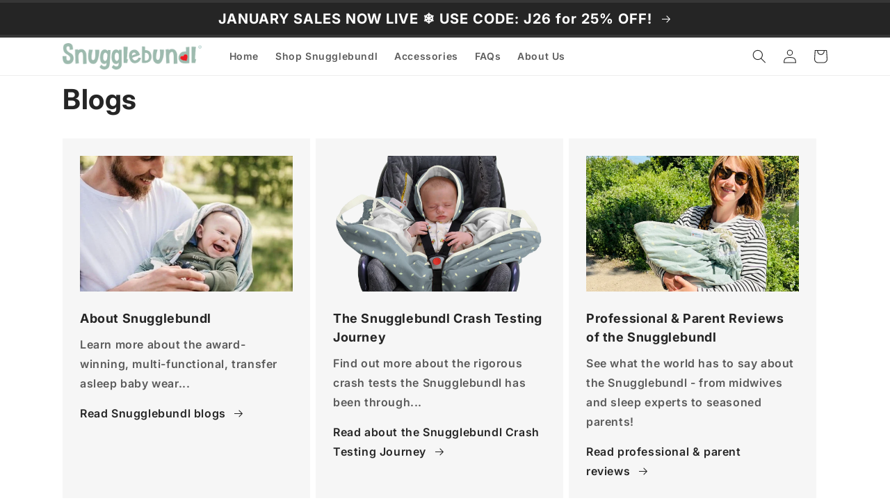

--- FILE ---
content_type: text/json
request_url: https://conf.config-security.com/model
body_size: 86
content:
{"title":"recommendation AI model (keras)","structure":"release_id=0x57:5c:7b:45:5a:62:53:5e:35:3c:58:4c:50:66:2c:76:28:2b:24:33:30:3d:75:50:21:6d:5a:71:34;keras;qz7d4c26d06aywqjgf5uzawmd4l6u5edetnoo9bt2vx2cu5w519jkdflx25oxx7vm5arphe6","weights":"../weights/575c7b45.h5","biases":"../biases/575c7b45.h5"}